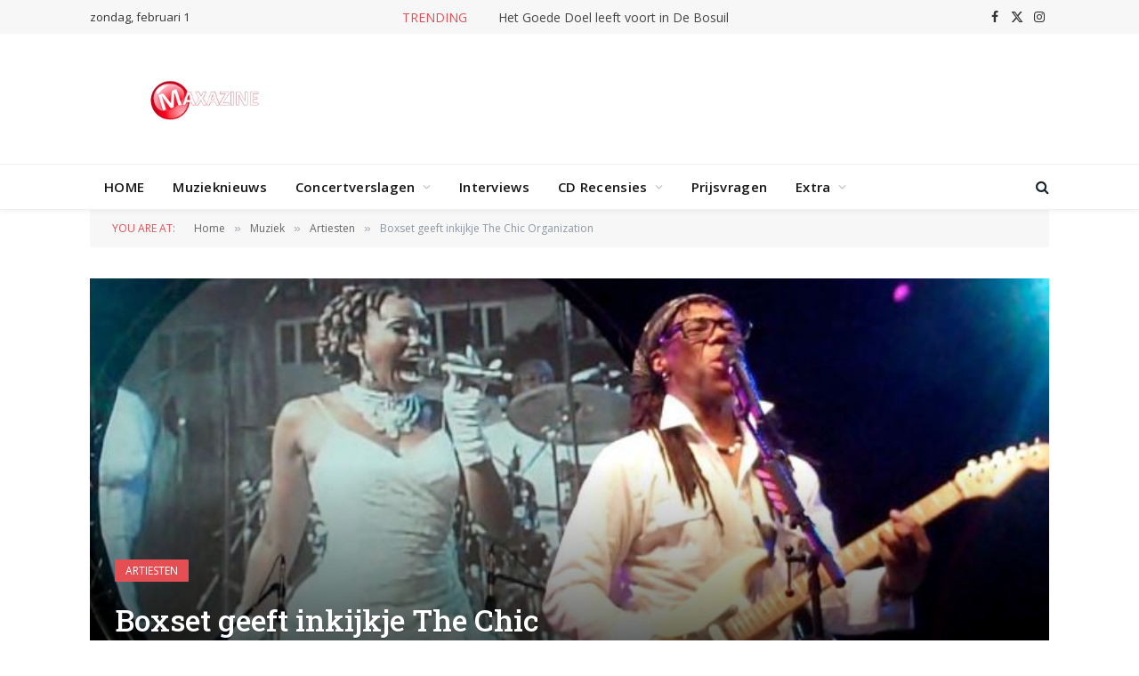

--- FILE ---
content_type: text/html; charset=UTF-8
request_url: https://www.maxazine.nl/2013/05/28/boxset-geeft-inkijkje-the-chic-organization/
body_size: 19217
content:


<!DOCTYPE html>
<html lang="nl-NL" class="s-light site-s-light">

<head>

	<meta charset="UTF-8" />
	<meta name="viewport" content="width=device-width, initial-scale=1" />
	<meta name='robots' content='index, follow, max-image-preview:large, max-snippet:-1, max-video-preview:-1' />

	<!-- This site is optimized with the Yoast SEO plugin v26.6 - https://yoast.com/wordpress/plugins/seo/ -->
	<title>Boxset geeft inkijkje The Chic Organization  - .: Maxazine :.</title><link rel="preload" as="font" href="https://www.maxazine.nl/wp-content/themes/smart-mag/css/icons/fonts/ts-icons.woff2?v3.2" type="font/woff2" crossorigin="anonymous" />
	<link rel="canonical" href="https://www.maxazine.nl/2013/05/28/boxset-geeft-inkijkje-the-chic-organization/" />
	<meta property="og:locale" content="nl_NL" />
	<meta property="og:type" content="article" />
	<meta property="og:title" content="Boxset geeft inkijkje The Chic Organization  - .: Maxazine :." />
	<meta property="og:description" content="Nile Rodgers, momenteel in het nieuws door zijn grote hit met Daft Punk, richtte samen met Bernard Edwards in 1976 de legendarische Chic Organization op. Samen schreven en produceerden zij vele nummer 1 hits en werden ze al snel de grootste hitmakers sinds Motown. Op 7 juni verschijnt de eerste boxset die inkijk geeft in" />
	<meta property="og:url" content="https://www.maxazine.nl/2013/05/28/boxset-geeft-inkijkje-the-chic-organization/" />
	<meta property="og:site_name" content=".: Maxazine :." />
	<meta property="article:publisher" content="https://www.facebook.com/maxazine" />
	<meta property="article:published_time" content="2013-05-28T17:45:43+00:00" />
	<meta property="og:image" content="https://www.maxazine.nl/wp-content/uploads/2013/05/chic.jpg" />
	<meta property="og:image:width" content="662" />
	<meta property="og:image:height" content="368" />
	<meta property="og:image:type" content="image/jpeg" />
	<meta name="author" content="Daphne Diephuis" />
	<meta name="twitter:card" content="summary_large_image" />
	<meta name="twitter:label1" content="Geschreven door" />
	<meta name="twitter:data1" content="Daphne Diephuis" />
	<script type="application/ld+json" class="yoast-schema-graph">{"@context":"https://schema.org","@graph":[{"@type":"WebPage","@id":"https://www.maxazine.nl/2013/05/28/boxset-geeft-inkijkje-the-chic-organization/","url":"https://www.maxazine.nl/2013/05/28/boxset-geeft-inkijkje-the-chic-organization/","name":"Boxset geeft inkijkje The Chic Organization - .: Maxazine :.","isPartOf":{"@id":"https://www.maxazine.nl/#website"},"primaryImageOfPage":{"@id":"https://www.maxazine.nl/2013/05/28/boxset-geeft-inkijkje-the-chic-organization/#primaryimage"},"image":{"@id":"https://www.maxazine.nl/2013/05/28/boxset-geeft-inkijkje-the-chic-organization/#primaryimage"},"thumbnailUrl":"https://www.maxazine.nl/wp-content/uploads/2013/05/chic.jpg","datePublished":"2013-05-28T17:45:43+00:00","author":{"@id":"https://www.maxazine.nl/#/schema/person/5626060cecbccd3ec3ceded5fdbc94aa"},"breadcrumb":{"@id":"https://www.maxazine.nl/2013/05/28/boxset-geeft-inkijkje-the-chic-organization/#breadcrumb"},"inLanguage":"nl-NL","potentialAction":[{"@type":"ReadAction","target":["https://www.maxazine.nl/2013/05/28/boxset-geeft-inkijkje-the-chic-organization/"]}]},{"@type":"ImageObject","inLanguage":"nl-NL","@id":"https://www.maxazine.nl/2013/05/28/boxset-geeft-inkijkje-the-chic-organization/#primaryimage","url":"https://www.maxazine.nl/wp-content/uploads/2013/05/chic.jpg","contentUrl":"https://www.maxazine.nl/wp-content/uploads/2013/05/chic.jpg","width":662,"height":368},{"@type":"BreadcrumbList","@id":"https://www.maxazine.nl/2013/05/28/boxset-geeft-inkijkje-the-chic-organization/#breadcrumb","itemListElement":[{"@type":"ListItem","position":1,"name":"Home","item":"https://www.maxazine.nl/"},{"@type":"ListItem","position":2,"name":"Boxset geeft inkijkje The Chic Organization"}]},{"@type":"WebSite","@id":"https://www.maxazine.nl/#website","url":"https://www.maxazine.nl/","name":".: Maxazine :.","description":"Alleen maar muziek","potentialAction":[{"@type":"SearchAction","target":{"@type":"EntryPoint","urlTemplate":"https://www.maxazine.nl/?s={search_term_string}"},"query-input":{"@type":"PropertyValueSpecification","valueRequired":true,"valueName":"search_term_string"}}],"inLanguage":"nl-NL"},{"@type":"Person","@id":"https://www.maxazine.nl/#/schema/person/5626060cecbccd3ec3ceded5fdbc94aa","name":"Daphne Diephuis","image":{"@type":"ImageObject","inLanguage":"nl-NL","@id":"https://www.maxazine.nl/#/schema/person/image/","url":"https://secure.gravatar.com/avatar/3f49a5e7df96466f8e6fc7ce160472e4c50c35e319cf400e3a4bdf8325422ecd?s=96&d=mm&r=g","contentUrl":"https://secure.gravatar.com/avatar/3f49a5e7df96466f8e6fc7ce160472e4c50c35e319cf400e3a4bdf8325422ecd?s=96&d=mm&r=g","caption":"Daphne Diephuis"},"url":"https://www.maxazine.nl/author/swoester/"}]}</script>
	<!-- / Yoast SEO plugin. -->


<link rel='dns-prefetch' href='//fonts.googleapis.com' />
<link rel="alternate" type="application/rss+xml" title=".: Maxazine :. &raquo; feed" href="https://www.maxazine.nl/feed/" />
<link rel="alternate" title="oEmbed (JSON)" type="application/json+oembed" href="https://www.maxazine.nl/wp-json/oembed/1.0/embed?url=https%3A%2F%2Fwww.maxazine.nl%2F2013%2F05%2F28%2Fboxset-geeft-inkijkje-the-chic-organization%2F" />
<link rel="alternate" title="oEmbed (XML)" type="text/xml+oembed" href="https://www.maxazine.nl/wp-json/oembed/1.0/embed?url=https%3A%2F%2Fwww.maxazine.nl%2F2013%2F05%2F28%2Fboxset-geeft-inkijkje-the-chic-organization%2F&#038;format=xml" />
		<!-- This site uses the Google Analytics by MonsterInsights plugin v9.11.1 - Using Analytics tracking - https://www.monsterinsights.com/ -->
							<script src="//www.googletagmanager.com/gtag/js?id=G-62LBHJHVED"  data-cfasync="false" data-wpfc-render="false" type="text/javascript" async></script>
			<script data-cfasync="false" data-wpfc-render="false" type="text/javascript">
				var mi_version = '9.11.1';
				var mi_track_user = true;
				var mi_no_track_reason = '';
								var MonsterInsightsDefaultLocations = {"page_location":"https:\/\/www.maxazine.nl\/2013\/05\/28\/boxset-geeft-inkijkje-the-chic-organization\/"};
								if ( typeof MonsterInsightsPrivacyGuardFilter === 'function' ) {
					var MonsterInsightsLocations = (typeof MonsterInsightsExcludeQuery === 'object') ? MonsterInsightsPrivacyGuardFilter( MonsterInsightsExcludeQuery ) : MonsterInsightsPrivacyGuardFilter( MonsterInsightsDefaultLocations );
				} else {
					var MonsterInsightsLocations = (typeof MonsterInsightsExcludeQuery === 'object') ? MonsterInsightsExcludeQuery : MonsterInsightsDefaultLocations;
				}

								var disableStrs = [
										'ga-disable-G-62LBHJHVED',
									];

				/* Function to detect opted out users */
				function __gtagTrackerIsOptedOut() {
					for (var index = 0; index < disableStrs.length; index++) {
						if (document.cookie.indexOf(disableStrs[index] + '=true') > -1) {
							return true;
						}
					}

					return false;
				}

				/* Disable tracking if the opt-out cookie exists. */
				if (__gtagTrackerIsOptedOut()) {
					for (var index = 0; index < disableStrs.length; index++) {
						window[disableStrs[index]] = true;
					}
				}

				/* Opt-out function */
				function __gtagTrackerOptout() {
					for (var index = 0; index < disableStrs.length; index++) {
						document.cookie = disableStrs[index] + '=true; expires=Thu, 31 Dec 2099 23:59:59 UTC; path=/';
						window[disableStrs[index]] = true;
					}
				}

				if ('undefined' === typeof gaOptout) {
					function gaOptout() {
						__gtagTrackerOptout();
					}
				}
								window.dataLayer = window.dataLayer || [];

				window.MonsterInsightsDualTracker = {
					helpers: {},
					trackers: {},
				};
				if (mi_track_user) {
					function __gtagDataLayer() {
						dataLayer.push(arguments);
					}

					function __gtagTracker(type, name, parameters) {
						if (!parameters) {
							parameters = {};
						}

						if (parameters.send_to) {
							__gtagDataLayer.apply(null, arguments);
							return;
						}

						if (type === 'event') {
														parameters.send_to = monsterinsights_frontend.v4_id;
							var hookName = name;
							if (typeof parameters['event_category'] !== 'undefined') {
								hookName = parameters['event_category'] + ':' + name;
							}

							if (typeof MonsterInsightsDualTracker.trackers[hookName] !== 'undefined') {
								MonsterInsightsDualTracker.trackers[hookName](parameters);
							} else {
								__gtagDataLayer('event', name, parameters);
							}
							
						} else {
							__gtagDataLayer.apply(null, arguments);
						}
					}

					__gtagTracker('js', new Date());
					__gtagTracker('set', {
						'developer_id.dZGIzZG': true,
											});
					if ( MonsterInsightsLocations.page_location ) {
						__gtagTracker('set', MonsterInsightsLocations);
					}
										__gtagTracker('config', 'G-62LBHJHVED', {"forceSSL":"true"} );
										window.gtag = __gtagTracker;										(function () {
						/* https://developers.google.com/analytics/devguides/collection/analyticsjs/ */
						/* ga and __gaTracker compatibility shim. */
						var noopfn = function () {
							return null;
						};
						var newtracker = function () {
							return new Tracker();
						};
						var Tracker = function () {
							return null;
						};
						var p = Tracker.prototype;
						p.get = noopfn;
						p.set = noopfn;
						p.send = function () {
							var args = Array.prototype.slice.call(arguments);
							args.unshift('send');
							__gaTracker.apply(null, args);
						};
						var __gaTracker = function () {
							var len = arguments.length;
							if (len === 0) {
								return;
							}
							var f = arguments[len - 1];
							if (typeof f !== 'object' || f === null || typeof f.hitCallback !== 'function') {
								if ('send' === arguments[0]) {
									var hitConverted, hitObject = false, action;
									if ('event' === arguments[1]) {
										if ('undefined' !== typeof arguments[3]) {
											hitObject = {
												'eventAction': arguments[3],
												'eventCategory': arguments[2],
												'eventLabel': arguments[4],
												'value': arguments[5] ? arguments[5] : 1,
											}
										}
									}
									if ('pageview' === arguments[1]) {
										if ('undefined' !== typeof arguments[2]) {
											hitObject = {
												'eventAction': 'page_view',
												'page_path': arguments[2],
											}
										}
									}
									if (typeof arguments[2] === 'object') {
										hitObject = arguments[2];
									}
									if (typeof arguments[5] === 'object') {
										Object.assign(hitObject, arguments[5]);
									}
									if ('undefined' !== typeof arguments[1].hitType) {
										hitObject = arguments[1];
										if ('pageview' === hitObject.hitType) {
											hitObject.eventAction = 'page_view';
										}
									}
									if (hitObject) {
										action = 'timing' === arguments[1].hitType ? 'timing_complete' : hitObject.eventAction;
										hitConverted = mapArgs(hitObject);
										__gtagTracker('event', action, hitConverted);
									}
								}
								return;
							}

							function mapArgs(args) {
								var arg, hit = {};
								var gaMap = {
									'eventCategory': 'event_category',
									'eventAction': 'event_action',
									'eventLabel': 'event_label',
									'eventValue': 'event_value',
									'nonInteraction': 'non_interaction',
									'timingCategory': 'event_category',
									'timingVar': 'name',
									'timingValue': 'value',
									'timingLabel': 'event_label',
									'page': 'page_path',
									'location': 'page_location',
									'title': 'page_title',
									'referrer' : 'page_referrer',
								};
								for (arg in args) {
																		if (!(!args.hasOwnProperty(arg) || !gaMap.hasOwnProperty(arg))) {
										hit[gaMap[arg]] = args[arg];
									} else {
										hit[arg] = args[arg];
									}
								}
								return hit;
							}

							try {
								f.hitCallback();
							} catch (ex) {
							}
						};
						__gaTracker.create = newtracker;
						__gaTracker.getByName = newtracker;
						__gaTracker.getAll = function () {
							return [];
						};
						__gaTracker.remove = noopfn;
						__gaTracker.loaded = true;
						window['__gaTracker'] = __gaTracker;
					})();
									} else {
										console.log("");
					(function () {
						function __gtagTracker() {
							return null;
						}

						window['__gtagTracker'] = __gtagTracker;
						window['gtag'] = __gtagTracker;
					})();
									}
			</script>
							<!-- / Google Analytics by MonsterInsights -->
		<style id='wp-img-auto-sizes-contain-inline-css' type='text/css'>
img:is([sizes=auto i],[sizes^="auto," i]){contain-intrinsic-size:3000px 1500px}
/*# sourceURL=wp-img-auto-sizes-contain-inline-css */
</style>
<style id='wp-emoji-styles-inline-css' type='text/css'>

	img.wp-smiley, img.emoji {
		display: inline !important;
		border: none !important;
		box-shadow: none !important;
		height: 1em !important;
		width: 1em !important;
		margin: 0 0.07em !important;
		vertical-align: -0.1em !important;
		background: none !important;
		padding: 0 !important;
	}
/*# sourceURL=wp-emoji-styles-inline-css */
</style>
<link rel='stylesheet' id='wp-block-library-css' href='https://www.maxazine.nl/wp-includes/css/dist/block-library/style.min.css?ver=c1c3b44e942609fbebe54899ea6dd211' type='text/css' media='all' />
<style id='global-styles-inline-css' type='text/css'>
:root{--wp--preset--aspect-ratio--square: 1;--wp--preset--aspect-ratio--4-3: 4/3;--wp--preset--aspect-ratio--3-4: 3/4;--wp--preset--aspect-ratio--3-2: 3/2;--wp--preset--aspect-ratio--2-3: 2/3;--wp--preset--aspect-ratio--16-9: 16/9;--wp--preset--aspect-ratio--9-16: 9/16;--wp--preset--color--black: #000000;--wp--preset--color--cyan-bluish-gray: #abb8c3;--wp--preset--color--white: #ffffff;--wp--preset--color--pale-pink: #f78da7;--wp--preset--color--vivid-red: #cf2e2e;--wp--preset--color--luminous-vivid-orange: #ff6900;--wp--preset--color--luminous-vivid-amber: #fcb900;--wp--preset--color--light-green-cyan: #7bdcb5;--wp--preset--color--vivid-green-cyan: #00d084;--wp--preset--color--pale-cyan-blue: #8ed1fc;--wp--preset--color--vivid-cyan-blue: #0693e3;--wp--preset--color--vivid-purple: #9b51e0;--wp--preset--gradient--vivid-cyan-blue-to-vivid-purple: linear-gradient(135deg,rgb(6,147,227) 0%,rgb(155,81,224) 100%);--wp--preset--gradient--light-green-cyan-to-vivid-green-cyan: linear-gradient(135deg,rgb(122,220,180) 0%,rgb(0,208,130) 100%);--wp--preset--gradient--luminous-vivid-amber-to-luminous-vivid-orange: linear-gradient(135deg,rgb(252,185,0) 0%,rgb(255,105,0) 100%);--wp--preset--gradient--luminous-vivid-orange-to-vivid-red: linear-gradient(135deg,rgb(255,105,0) 0%,rgb(207,46,46) 100%);--wp--preset--gradient--very-light-gray-to-cyan-bluish-gray: linear-gradient(135deg,rgb(238,238,238) 0%,rgb(169,184,195) 100%);--wp--preset--gradient--cool-to-warm-spectrum: linear-gradient(135deg,rgb(74,234,220) 0%,rgb(151,120,209) 20%,rgb(207,42,186) 40%,rgb(238,44,130) 60%,rgb(251,105,98) 80%,rgb(254,248,76) 100%);--wp--preset--gradient--blush-light-purple: linear-gradient(135deg,rgb(255,206,236) 0%,rgb(152,150,240) 100%);--wp--preset--gradient--blush-bordeaux: linear-gradient(135deg,rgb(254,205,165) 0%,rgb(254,45,45) 50%,rgb(107,0,62) 100%);--wp--preset--gradient--luminous-dusk: linear-gradient(135deg,rgb(255,203,112) 0%,rgb(199,81,192) 50%,rgb(65,88,208) 100%);--wp--preset--gradient--pale-ocean: linear-gradient(135deg,rgb(255,245,203) 0%,rgb(182,227,212) 50%,rgb(51,167,181) 100%);--wp--preset--gradient--electric-grass: linear-gradient(135deg,rgb(202,248,128) 0%,rgb(113,206,126) 100%);--wp--preset--gradient--midnight: linear-gradient(135deg,rgb(2,3,129) 0%,rgb(40,116,252) 100%);--wp--preset--font-size--small: 13px;--wp--preset--font-size--medium: 20px;--wp--preset--font-size--large: 36px;--wp--preset--font-size--x-large: 42px;--wp--preset--spacing--20: 0.44rem;--wp--preset--spacing--30: 0.67rem;--wp--preset--spacing--40: 1rem;--wp--preset--spacing--50: 1.5rem;--wp--preset--spacing--60: 2.25rem;--wp--preset--spacing--70: 3.38rem;--wp--preset--spacing--80: 5.06rem;--wp--preset--shadow--natural: 6px 6px 9px rgba(0, 0, 0, 0.2);--wp--preset--shadow--deep: 12px 12px 50px rgba(0, 0, 0, 0.4);--wp--preset--shadow--sharp: 6px 6px 0px rgba(0, 0, 0, 0.2);--wp--preset--shadow--outlined: 6px 6px 0px -3px rgb(255, 255, 255), 6px 6px rgb(0, 0, 0);--wp--preset--shadow--crisp: 6px 6px 0px rgb(0, 0, 0);}:where(.is-layout-flex){gap: 0.5em;}:where(.is-layout-grid){gap: 0.5em;}body .is-layout-flex{display: flex;}.is-layout-flex{flex-wrap: wrap;align-items: center;}.is-layout-flex > :is(*, div){margin: 0;}body .is-layout-grid{display: grid;}.is-layout-grid > :is(*, div){margin: 0;}:where(.wp-block-columns.is-layout-flex){gap: 2em;}:where(.wp-block-columns.is-layout-grid){gap: 2em;}:where(.wp-block-post-template.is-layout-flex){gap: 1.25em;}:where(.wp-block-post-template.is-layout-grid){gap: 1.25em;}.has-black-color{color: var(--wp--preset--color--black) !important;}.has-cyan-bluish-gray-color{color: var(--wp--preset--color--cyan-bluish-gray) !important;}.has-white-color{color: var(--wp--preset--color--white) !important;}.has-pale-pink-color{color: var(--wp--preset--color--pale-pink) !important;}.has-vivid-red-color{color: var(--wp--preset--color--vivid-red) !important;}.has-luminous-vivid-orange-color{color: var(--wp--preset--color--luminous-vivid-orange) !important;}.has-luminous-vivid-amber-color{color: var(--wp--preset--color--luminous-vivid-amber) !important;}.has-light-green-cyan-color{color: var(--wp--preset--color--light-green-cyan) !important;}.has-vivid-green-cyan-color{color: var(--wp--preset--color--vivid-green-cyan) !important;}.has-pale-cyan-blue-color{color: var(--wp--preset--color--pale-cyan-blue) !important;}.has-vivid-cyan-blue-color{color: var(--wp--preset--color--vivid-cyan-blue) !important;}.has-vivid-purple-color{color: var(--wp--preset--color--vivid-purple) !important;}.has-black-background-color{background-color: var(--wp--preset--color--black) !important;}.has-cyan-bluish-gray-background-color{background-color: var(--wp--preset--color--cyan-bluish-gray) !important;}.has-white-background-color{background-color: var(--wp--preset--color--white) !important;}.has-pale-pink-background-color{background-color: var(--wp--preset--color--pale-pink) !important;}.has-vivid-red-background-color{background-color: var(--wp--preset--color--vivid-red) !important;}.has-luminous-vivid-orange-background-color{background-color: var(--wp--preset--color--luminous-vivid-orange) !important;}.has-luminous-vivid-amber-background-color{background-color: var(--wp--preset--color--luminous-vivid-amber) !important;}.has-light-green-cyan-background-color{background-color: var(--wp--preset--color--light-green-cyan) !important;}.has-vivid-green-cyan-background-color{background-color: var(--wp--preset--color--vivid-green-cyan) !important;}.has-pale-cyan-blue-background-color{background-color: var(--wp--preset--color--pale-cyan-blue) !important;}.has-vivid-cyan-blue-background-color{background-color: var(--wp--preset--color--vivid-cyan-blue) !important;}.has-vivid-purple-background-color{background-color: var(--wp--preset--color--vivid-purple) !important;}.has-black-border-color{border-color: var(--wp--preset--color--black) !important;}.has-cyan-bluish-gray-border-color{border-color: var(--wp--preset--color--cyan-bluish-gray) !important;}.has-white-border-color{border-color: var(--wp--preset--color--white) !important;}.has-pale-pink-border-color{border-color: var(--wp--preset--color--pale-pink) !important;}.has-vivid-red-border-color{border-color: var(--wp--preset--color--vivid-red) !important;}.has-luminous-vivid-orange-border-color{border-color: var(--wp--preset--color--luminous-vivid-orange) !important;}.has-luminous-vivid-amber-border-color{border-color: var(--wp--preset--color--luminous-vivid-amber) !important;}.has-light-green-cyan-border-color{border-color: var(--wp--preset--color--light-green-cyan) !important;}.has-vivid-green-cyan-border-color{border-color: var(--wp--preset--color--vivid-green-cyan) !important;}.has-pale-cyan-blue-border-color{border-color: var(--wp--preset--color--pale-cyan-blue) !important;}.has-vivid-cyan-blue-border-color{border-color: var(--wp--preset--color--vivid-cyan-blue) !important;}.has-vivid-purple-border-color{border-color: var(--wp--preset--color--vivid-purple) !important;}.has-vivid-cyan-blue-to-vivid-purple-gradient-background{background: var(--wp--preset--gradient--vivid-cyan-blue-to-vivid-purple) !important;}.has-light-green-cyan-to-vivid-green-cyan-gradient-background{background: var(--wp--preset--gradient--light-green-cyan-to-vivid-green-cyan) !important;}.has-luminous-vivid-amber-to-luminous-vivid-orange-gradient-background{background: var(--wp--preset--gradient--luminous-vivid-amber-to-luminous-vivid-orange) !important;}.has-luminous-vivid-orange-to-vivid-red-gradient-background{background: var(--wp--preset--gradient--luminous-vivid-orange-to-vivid-red) !important;}.has-very-light-gray-to-cyan-bluish-gray-gradient-background{background: var(--wp--preset--gradient--very-light-gray-to-cyan-bluish-gray) !important;}.has-cool-to-warm-spectrum-gradient-background{background: var(--wp--preset--gradient--cool-to-warm-spectrum) !important;}.has-blush-light-purple-gradient-background{background: var(--wp--preset--gradient--blush-light-purple) !important;}.has-blush-bordeaux-gradient-background{background: var(--wp--preset--gradient--blush-bordeaux) !important;}.has-luminous-dusk-gradient-background{background: var(--wp--preset--gradient--luminous-dusk) !important;}.has-pale-ocean-gradient-background{background: var(--wp--preset--gradient--pale-ocean) !important;}.has-electric-grass-gradient-background{background: var(--wp--preset--gradient--electric-grass) !important;}.has-midnight-gradient-background{background: var(--wp--preset--gradient--midnight) !important;}.has-small-font-size{font-size: var(--wp--preset--font-size--small) !important;}.has-medium-font-size{font-size: var(--wp--preset--font-size--medium) !important;}.has-large-font-size{font-size: var(--wp--preset--font-size--large) !important;}.has-x-large-font-size{font-size: var(--wp--preset--font-size--x-large) !important;}
/*# sourceURL=global-styles-inline-css */
</style>

<style id='classic-theme-styles-inline-css' type='text/css'>
/*! This file is auto-generated */
.wp-block-button__link{color:#fff;background-color:#32373c;border-radius:9999px;box-shadow:none;text-decoration:none;padding:calc(.667em + 2px) calc(1.333em + 2px);font-size:1.125em}.wp-block-file__button{background:#32373c;color:#fff;text-decoration:none}
/*# sourceURL=/wp-includes/css/classic-themes.min.css */
</style>
<link rel='stylesheet' id='ACT_css-css' href='https://www.maxazine.nl/wp-content/plugins/list-all-posts-by-authors-nested-categories-and-titles/ACT.css?ver=c1c3b44e942609fbebe54899ea6dd211' type='text/css' media='all' />
<link rel='stylesheet' id='smartmag-core-css' href='https://www.maxazine.nl/wp-content/themes/smart-mag/style.css?ver=10.3.0' type='text/css' media='all' />
<link rel='stylesheet' id='smartmag-fonts-css' href='https://fonts.googleapis.com/css?family=Open+Sans%3A400%2C400i%2C600%2C700%7CRoboto+Slab%3A400%2C500' type='text/css' media='all' />
<link rel='stylesheet' id='smartmag-magnific-popup-css' href='https://www.maxazine.nl/wp-content/themes/smart-mag/css/lightbox.css?ver=10.3.0' type='text/css' media='all' />
<link rel='stylesheet' id='font-awesome4-css' href='https://www.maxazine.nl/wp-content/themes/smart-mag/css/fontawesome/css/font-awesome.min.css?ver=10.3.0' type='text/css' media='all' />
<link rel='stylesheet' id='smartmag-icons-css' href='https://www.maxazine.nl/wp-content/themes/smart-mag/css/icons/icons.css?ver=10.3.0' type='text/css' media='all' />
<link rel='stylesheet' id='smartmag-skin-css' href='https://www.maxazine.nl/wp-content/themes/smart-mag/css/skin-classic.css?ver=10.3.0' type='text/css' media='all' />
<style id='smartmag-skin-inline-css' type='text/css'>
:root { --c-main: #e54e53;
--c-main-rgb: 229,78,83;
--main-width: 1078px; }
.smart-head-main { --c-shadow: rgba(10,10,10,0.04); }
.smart-head-main .smart-head-top { --head-h: 38px; }
.smart-head-main .smart-head-mid { --head-h: 146px; }
.s-dark .smart-head-main .smart-head-mid,
.smart-head-main .s-dark.smart-head-mid { background-color: #181818; }
.smart-head-main .smart-head-bot { --head-h: 52px; }
.navigation-main .menu > li > a { letter-spacing: 0.02em; }
.navigation-main { --nav-items-space: 16px; }
.smart-head-main .offcanvas-toggle { transform: scale(0.65); }
.block-head-g { background-color: #f2f2f2; background-color: #222; }
.block-head-g .heading { color: #111; }
.s-dark .block-head-g .heading { color: #fff; }
.loop-grid .ratio-is-custom { padding-bottom: calc(100% / 1.88); }
.loop-list .ratio-is-custom { padding-bottom: calc(100% / 1.88); }
.list-post { --list-p-media-width: 40%; --list-p-media-max-width: 85%; }
.list-post .media:not(i) { --list-p-media-max-width: 40%; }
.loop-small .ratio-is-custom { padding-bottom: calc(100% / 1.149); }
.loop-small .media:not(i) { max-width: 75px; }
.single .featured .ratio-is-custom { padding-bottom: calc(100% / 2); }


/*# sourceURL=smartmag-skin-inline-css */
</style>
<script type="text/javascript" id="smartmag-lazy-inline-js-after">
/* <![CDATA[ */
/**
 * @copyright ThemeSphere
 * @preserve
 */
var BunyadLazy={};BunyadLazy.load=function(){function a(e,n){var t={};e.dataset.bgset&&e.dataset.sizes?(t.sizes=e.dataset.sizes,t.srcset=e.dataset.bgset):t.src=e.dataset.bgsrc,function(t){var a=t.dataset.ratio;if(0<a){const e=t.parentElement;if(e.classList.contains("media-ratio")){const n=e.style;n.getPropertyValue("--a-ratio")||(n.paddingBottom=100/a+"%")}}}(e);var a,o=document.createElement("img");for(a in o.onload=function(){var t="url('"+(o.currentSrc||o.src)+"')",a=e.style;a.backgroundImage!==t&&requestAnimationFrame(()=>{a.backgroundImage=t,n&&n()}),o.onload=null,o.onerror=null,o=null},o.onerror=o.onload,t)o.setAttribute(a,t[a]);o&&o.complete&&0<o.naturalWidth&&o.onload&&o.onload()}function e(t){t.dataset.loaded||a(t,()=>{document.dispatchEvent(new Event("lazyloaded")),t.dataset.loaded=1})}function n(t){"complete"===document.readyState?t():window.addEventListener("load",t)}return{initEarly:function(){var t,a=()=>{document.querySelectorAll(".img.bg-cover:not(.lazyload)").forEach(e)};"complete"!==document.readyState?(t=setInterval(a,150),n(()=>{a(),clearInterval(t)})):a()},callOnLoad:n,initBgImages:function(t){t&&n(()=>{document.querySelectorAll(".img.bg-cover").forEach(e)})},bgLoad:a}}(),BunyadLazy.load.initEarly();
//# sourceURL=smartmag-lazy-inline-js-after
/* ]]> */
</script>
<script type="text/javascript" src="https://www.maxazine.nl/wp-content/plugins/google-analytics-for-wordpress/assets/js/frontend-gtag.min.js?ver=9.11.1" id="monsterinsights-frontend-script-js" async="async" data-wp-strategy="async"></script>
<script data-cfasync="false" data-wpfc-render="false" type="text/javascript" id='monsterinsights-frontend-script-js-extra'>/* <![CDATA[ */
var monsterinsights_frontend = {"js_events_tracking":"true","download_extensions":"doc,pdf,ppt,zip,xls,docx,pptx,xlsx","inbound_paths":"[]","home_url":"https:\/\/www.maxazine.nl","hash_tracking":"false","v4_id":"G-62LBHJHVED"};/* ]]> */
</script>
<script type="text/javascript" src="https://www.maxazine.nl/wp-includes/js/jquery/jquery.min.js?ver=3.7.1" id="jquery-core-js"></script>
<script type="text/javascript" src="https://www.maxazine.nl/wp-includes/js/jquery/jquery-migrate.min.js?ver=3.4.1" id="jquery-migrate-js"></script>
<link rel="https://api.w.org/" href="https://www.maxazine.nl/wp-json/" /><link rel="alternate" title="JSON" type="application/json" href="https://www.maxazine.nl/wp-json/wp/v2/posts/111858" /><link rel="EditURI" type="application/rsd+xml" title="RSD" href="https://www.maxazine.nl/xmlrpc.php?rsd" />

<link rel='shortlink' href='https://www.maxazine.nl/?p=111858' />

<!-- This site is using AdRotate v5.17.2 to display their advertisements - https://ajdg.solutions/ -->
<!-- AdRotate CSS -->
<style type="text/css" media="screen">
	.g { margin:0px; padding:0px; overflow:hidden; line-height:1; zoom:1; }
	.g img { height:auto; }
	.g-col { position:relative; float:left; }
	.g-col:first-child { margin-left: 0; }
	.g-col:last-child { margin-right: 0; }
	.g-1 { margin:0px;  width:100%; max-width:325px; height:100%; max-height:600px; }
	.g-2 { margin:0px;  width:100%; max-width:325px; height:100%; max-height:600px; }
	.g-3 { margin:0px;  width:100%; max-width:325px; height:100%; max-height:600px; }
	.g-4 { width:100%; max-width:325px; height:100%; max-height:600px; margin: 0 auto; }
	.g-5 { margin:0px;  width:100%; max-width:720px; height:100%; max-height:250px; }
	@media only screen and (max-width: 480px) {
		.g-col, .g-dyn, .g-single { width:100%; margin-left:0; margin-right:0; }
	}
</style>
<!-- /AdRotate CSS -->


		<script>
		var BunyadSchemeKey = 'bunyad-scheme';
		(() => {
			const d = document.documentElement;
			const c = d.classList;
			var scheme = localStorage.getItem(BunyadSchemeKey);
			
			if (scheme) {
				d.dataset.origClass = c;
				scheme === 'dark' ? c.remove('s-light', 'site-s-light') : c.remove('s-dark', 'site-s-dark');
				c.add('site-s-' + scheme, 's-' + scheme);
			}
		})();
		</script>
		<meta name="generator" content="Elementor 3.32.5; features: e_font_icon_svg, additional_custom_breakpoints; settings: css_print_method-external, google_font-enabled, font_display-swap">
			<style>
				.e-con.e-parent:nth-of-type(n+4):not(.e-lazyloaded):not(.e-no-lazyload),
				.e-con.e-parent:nth-of-type(n+4):not(.e-lazyloaded):not(.e-no-lazyload) * {
					background-image: none !important;
				}
				@media screen and (max-height: 1024px) {
					.e-con.e-parent:nth-of-type(n+3):not(.e-lazyloaded):not(.e-no-lazyload),
					.e-con.e-parent:nth-of-type(n+3):not(.e-lazyloaded):not(.e-no-lazyload) * {
						background-image: none !important;
					}
				}
				@media screen and (max-height: 640px) {
					.e-con.e-parent:nth-of-type(n+2):not(.e-lazyloaded):not(.e-no-lazyload),
					.e-con.e-parent:nth-of-type(n+2):not(.e-lazyloaded):not(.e-no-lazyload) * {
						background-image: none !important;
					}
				}
			</style>
			<link rel="icon" href="https://www.maxazine.nl/wp-content/uploads/2020/02/cropped-M-192x192-1-32x32.png" sizes="32x32" />
<link rel="icon" href="https://www.maxazine.nl/wp-content/uploads/2020/02/cropped-M-192x192-1-192x192.png" sizes="192x192" />
<link rel="apple-touch-icon" href="https://www.maxazine.nl/wp-content/uploads/2020/02/cropped-M-192x192-1-180x180.png" />
<meta name="msapplication-TileImage" content="https://www.maxazine.nl/wp-content/uploads/2020/02/cropped-M-192x192-1-270x270.png" />


</head>

<body data-rsssl=1 class="wp-singular post-template-default single single-post postid-111858 single-format-standard wp-theme-smart-mag right-sidebar post-layout-cover post-cat-10996 has-lb has-lb-sm ts-img-hov-fade has-sb-sep layout-normal elementor-default elementor-kit-328973">



<div class="main-wrap">

	
<div class="off-canvas-backdrop"></div>
<div class="mobile-menu-container off-canvas hide-menu-lg" id="off-canvas">

	<div class="off-canvas-head">
		<a href="#" class="close">
			<span class="visuallyhidden">Close Menu</span>
			<i class="tsi tsi-times"></i>
		</a>

		<div class="ts-logo">
			<img class="logo-mobile logo-image" src="https://www.maxazine.nl/wp-content/uploads/2021/09/logo_maxazine.jpg" width="351" height="168" alt=".: Maxazine :."/>		</div>
	</div>

	<div class="off-canvas-content">

					<ul class="mobile-menu"></ul>
		
		
		
		<div class="spc-social-block spc-social spc-social-b smart-head-social">
		
			
				<a href="https://www.facebook.com/maxazine" class="link service s-facebook" target="_blank" rel="nofollow noopener">
					<i class="icon tsi tsi-facebook"></i>					<span class="visuallyhidden">Facebook</span>
				</a>
									
			
				<a href="https://x.com/maxazinenl" class="link service s-twitter" target="_blank" rel="nofollow noopener">
					<i class="icon tsi tsi-twitter"></i>					<span class="visuallyhidden">X (Twitter)</span>
				</a>
									
			
				<a href="https://www.instagram.com/maxazinenl/" class="link service s-instagram" target="_blank" rel="nofollow noopener">
					<i class="icon tsi tsi-instagram"></i>					<span class="visuallyhidden">Instagram</span>
				</a>
									
			
				<a href="#" class="link service s-rss" target="_blank" rel="nofollow noopener">
					<i class="icon tsi tsi-rss"></i>					<span class="visuallyhidden">RSS</span>
				</a>
									
			
		</div>

		
	</div>

</div>
<div class="smart-head smart-head-a smart-head-main" id="smart-head" data-sticky="auto" data-sticky-type="smart" data-sticky-full>
	
	<div class="smart-head-row smart-head-top smart-head-row-3 is-light smart-head-row-full">

		<div class="inner wrap">

							
				<div class="items items-left ">
				
<span class="h-date">
	zondag, februari 1</span>				</div>

							
				<div class="items items-center ">
				
<div class="trending-ticker" data-delay="8">
	<span class="heading">Trending</span>

	<ul>
				
			<li><a href="https://www.maxazine.nl/2026/01/31/het-goede-doel-leeft-voort-in-de-bosuil/" class="post-link">Het Goede Doel leeft voort in De Bosuil</a></li>
		
				
			<li><a href="https://www.maxazine.nl/2026/01/31/album-recensie-overzicht-the-molotovs-only-the-poets-en-meer/" class="post-link">Album recensie overzicht: The Molotovs, Only the Poets en meer</a></li>
		
				
			<li><a href="https://www.maxazine.nl/2026/01/30/de-wekelijkse-new-music-friday-maxazine-playlist-op-spotify-30-januari-2026/" class="post-link">De wekelijkse New Music Friday Maxazine Playlist op Spotify, 30 januari 2026</a></li>
		
				
			<li><a href="https://www.maxazine.nl/2026/01/30/danny-bryant-nothing-left-behind/" class="post-link">Danny Bryant – Nothing Left Behind</a></li>
		
				
			<li><a href="https://www.maxazine.nl/2026/01/30/concerten-katie-melua-en-deus-op-slot-zeist/" class="post-link">Concerten Katie Melua en dEUS op Slot Zeist</a></li>
		
				
			<li><a href="https://www.maxazine.nl/2026/01/30/phil-collins/" class="post-link">Phil Collins viert 75 jaar muziek en leven</a></li>
		
				
			<li><a href="https://www.maxazine.nl/2026/01/30/all-time-low-zorgt-voor-hoogtepunt-in-013/" class="post-link">All Time Low zorgt voor hoogtepunt in 013</a></li>
		
				
			<li><a href="https://www.maxazine.nl/2026/01/29/nieuw-compilatie-album-the-best-of-john-coltrane-alleen-op-vinyl-uitgebracht/" class="post-link">Nieuw compilatie album &#8216;The Best of John Coltrane&#8217; alleen op vinyl uitgebracht</a></li>
		
				
			</ul>
</div>
				</div>

							
				<div class="items items-right ">
				
		<div class="spc-social-block spc-social spc-social-a smart-head-social">
		
			
				<a href="https://www.facebook.com/maxazine" class="link service s-facebook" target="_blank" rel="nofollow noopener">
					<i class="icon tsi tsi-facebook"></i>					<span class="visuallyhidden">Facebook</span>
				</a>
									
			
				<a href="https://x.com/maxazinenl" class="link service s-twitter" target="_blank" rel="nofollow noopener">
					<i class="icon tsi tsi-twitter"></i>					<span class="visuallyhidden">X (Twitter)</span>
				</a>
									
			
				<a href="https://www.instagram.com/maxazinenl/" class="link service s-instagram" target="_blank" rel="nofollow noopener">
					<i class="icon tsi tsi-instagram"></i>					<span class="visuallyhidden">Instagram</span>
				</a>
									
			
		</div>

						</div>

						
		</div>
	</div>

	
	<div class="smart-head-row smart-head-mid is-light smart-head-row-full">

		<div class="inner wrap">

							
				<div class="items items-left ">
					<a href="https://www.maxazine.nl/" title=".: Maxazine :." rel="home" class="logo-link ts-logo logo-is-image">
		<span>
			
				
					<img src="https://www.maxazine.nl/wp-content/uploads/2024/06/logo_maxazine3.png" class="logo-image" alt=".: Maxazine :." srcset="https://www.maxazine.nl/wp-content/uploads/2024/06/logo_maxazine3.png ,https://www.maxazine.nl/wp-content/uploads/2021/09/logo_maxazine.jpg 2x" width="332" height="130"/>
									 
					</span>
	</a>				</div>

							
				<div class="items items-center empty">
								</div>

							
				<div class="items items-right ">
				
<div class="h-text h-text">
	</div>				</div>

						
		</div>
	</div>

	
	<div class="smart-head-row smart-head-bot is-light smart-head-row-full">

		<div class="inner wrap">

							
				<div class="items items-left ">
					<div class="nav-wrap">
		<nav class="navigation navigation-main nav-hov-a">
			<ul id="menu-main" class="menu"><li id="menu-item-96501" class="menu-item menu-item-type-custom menu-item-object-custom menu-item-home menu-item-96501"><a href="https://www.maxazine.nl">HOME</a></li>
<li id="menu-item-94962" class="menu-item menu-item-type-taxonomy menu-item-object-category menu-cat-11007 menu-item-94962"><a href="https://www.maxazine.nl/muziek/muziek-nieuws/">Muzieknieuws</a></li>
<li id="menu-item-94963" class="menu-item menu-item-type-taxonomy menu-item-object-category menu-item-has-children menu-cat-11003 menu-item-94963"><a href="https://www.maxazine.nl/muziek/concertverslag-muziek/">Concertverslagen</a>
<ul class="sub-menu">
	<li id="menu-item-95949" class="menu-item menu-item-type-taxonomy menu-item-object-category menu-item-has-children menu-cat-10995 menu-item-95949"><a href="https://www.maxazine.nl/s16-festival/">Festivals</a>
	<ul class="sub-menu">
		<li id="menu-item-165333" class="menu-item menu-item-type-taxonomy menu-item-object-category menu-cat-23484 menu-item-165333"><a href="https://www.maxazine.nl/s16-festival/ade/">ADE</a></li>
		<li id="menu-item-165334" class="menu-item menu-item-type-taxonomy menu-item-object-category menu-cat-25230 menu-item-165334"><a href="https://www.maxazine.nl/s16-festival/bospop/">Bospop</a></li>
		<li id="menu-item-165335" class="menu-item menu-item-type-taxonomy menu-item-object-category menu-cat-24891 menu-item-165335"><a href="https://www.maxazine.nl/s16-festival/brutal-assault/">Brutal Assault</a></li>
		<li id="menu-item-165336" class="menu-item menu-item-type-taxonomy menu-item-object-category menu-cat-24777 menu-item-165336"><a href="https://www.maxazine.nl/s16-festival/cityrock/">CityRock</a></li>
		<li id="menu-item-165337" class="menu-item menu-item-type-taxonomy menu-item-object-category menu-cat-23246 menu-item-165337"><a href="https://www.maxazine.nl/s16-festival/dour/">Dour</a></li>
		<li id="menu-item-165338" class="menu-item menu-item-type-taxonomy menu-item-object-category menu-cat-24837 menu-item-165338"><a href="https://www.maxazine.nl/s16-festival/eendracht-festival/">Eendracht Festival</a></li>
		<li id="menu-item-165339" class="menu-item menu-item-type-taxonomy menu-item-object-category menu-cat-24942 menu-item-165339"><a href="https://www.maxazine.nl/s16-festival/festyland/">Festyland</a></li>
		<li id="menu-item-165340" class="menu-item menu-item-type-taxonomy menu-item-object-category menu-cat-11204 menu-item-165340"><a href="https://www.maxazine.nl/s16-festival/geuzenpop/">Geuzenpop</a></li>
		<li id="menu-item-165341" class="menu-item menu-item-type-taxonomy menu-item-object-category menu-cat-24724 menu-item-165341"><a href="https://www.maxazine.nl/s16-festival/jera-on-air/">Jera On Air</a></li>
		<li id="menu-item-165342" class="menu-item menu-item-type-taxonomy menu-item-object-category menu-cat-24918 menu-item-165342"><a href="https://www.maxazine.nl/s16-festival/kempenerpop-s16-festival/">KempenerPop</a></li>
		<li id="menu-item-165343" class="menu-item menu-item-type-taxonomy menu-item-object-category menu-cat-11031 menu-item-165343"><a href="https://www.maxazine.nl/s16-festival/c71-lowlands/">Lowlands</a></li>
		<li id="menu-item-165344" class="menu-item menu-item-type-taxonomy menu-item-object-category menu-cat-24629 menu-item-165344"><a href="https://www.maxazine.nl/s16-festival/mundial-s16-festival/">Mundial</a></li>
		<li id="menu-item-137560" class="menu-item menu-item-type-taxonomy menu-item-object-category menu-cat-11029 menu-item-137560"><a href="https://www.maxazine.nl/s16-festival/c69-paaspop/">Paaspop</a></li>
		<li id="menu-item-165345" class="menu-item menu-item-type-taxonomy menu-item-object-category menu-cat-11030 menu-item-165345"><a href="https://www.maxazine.nl/s16-festival/c70-pinkpop/">Pinkpop</a></li>
		<li id="menu-item-165346" class="menu-item menu-item-type-taxonomy menu-item-object-category menu-cat-24886 menu-item-165346"><a href="https://www.maxazine.nl/s16-festival/the-brave/">The Brave</a></li>
		<li id="menu-item-165347" class="menu-item menu-item-type-taxonomy menu-item-object-category menu-cat-11032 menu-item-165347"><a href="https://www.maxazine.nl/s16-festival/c72-the-hague-jazz/">The Hague Jazz</a></li>
	</ul>
</li>
</ul>
</li>
<li id="menu-item-95936" class="menu-item menu-item-type-taxonomy menu-item-object-category menu-cat-11004 menu-item-95936"><a href="https://www.maxazine.nl/muziek/interview-muziek/">Interviews</a></li>
<li id="menu-item-94964" class="menu-item menu-item-type-taxonomy menu-item-object-category menu-item-has-children menu-cat-11002 menu-item-94964"><a href="https://www.maxazine.nl/muziek/cd-recensie/">CD Recensies</a>
<ul class="sub-menu">
	<li id="menu-item-233272" class="menu-item menu-item-type-taxonomy menu-item-object-category menu-cat-26362 menu-item-233272"><a href="https://www.maxazine.nl/muziek/wetenswaardigheden/legendary-albums/">Legendary Albums</a></li>
</ul>
</li>
<li id="menu-item-95939" class="menu-item menu-item-type-taxonomy menu-item-object-category menu-cat-11018 menu-item-95939"><a href="https://www.maxazine.nl/muziek/prijsvraag/">Prijsvragen</a></li>
<li id="menu-item-165326" class="menu-item menu-item-type-custom menu-item-object-custom menu-item-has-children menu-item-165326"><a href="#">Extra</a>
<ul class="sub-menu">
	<li id="menu-item-165327" class="menu-item menu-item-type-taxonomy menu-item-object-category menu-cat-21778 menu-item-165327"><a href="https://www.maxazine.nl/muziek/verjaardagen/">Verjaardagen</a></li>
	<li id="menu-item-165328" class="menu-item menu-item-type-taxonomy menu-item-object-category menu-cat-25293 menu-item-165328"><a href="https://www.maxazine.nl/c36-enjoythismusic/">@Enjoythismusic</a></li>
</ul>
</li>
</ul>		</nav>
	</div>
				</div>

							
				<div class="items items-center empty">
								</div>

							
				<div class="items items-right ">
				

	<a href="#" class="search-icon has-icon-only is-icon" title="Search">
		<i class="tsi tsi-search"></i>
	</a>

				</div>

						
		</div>
	</div>

	</div>
<div class="smart-head smart-head-a smart-head-mobile" id="smart-head-mobile" data-sticky="mid" data-sticky-type="smart" data-sticky-full>
	
	<div class="smart-head-row smart-head-mid smart-head-row-3 is-light smart-head-row-full">

		<div class="inner wrap">

							
				<div class="items items-left ">
				
<button class="offcanvas-toggle has-icon" type="button" aria-label="Menu">
	<span class="hamburger-icon hamburger-icon-a">
		<span class="inner"></span>
	</span>
</button>				</div>

							
				<div class="items items-center ">
					<a href="https://www.maxazine.nl/" title=".: Maxazine :." rel="home" class="logo-link ts-logo logo-is-image">
		<span>
			
									<img class="logo-mobile logo-image" src="https://www.maxazine.nl/wp-content/uploads/2021/09/logo_maxazine.jpg" width="351" height="168" alt=".: Maxazine :."/>									 
					</span>
	</a>				</div>

							
				<div class="items items-right ">
				

	<a href="#" class="search-icon has-icon-only is-icon" title="Search">
		<i class="tsi tsi-search"></i>
	</a>

				</div>

						
		</div>
	</div>

	</div>
<nav class="breadcrumbs ts-contain breadcrumbs-b" id="breadcrumb"><div class="inner ts-contain "><span class="label">You are at:</span><span><a href="https://www.maxazine.nl/"><span>Home</span></a></span><span class="delim">&raquo;</span><span><a href="https://www.maxazine.nl/muziek/"><span>Muziek</span></a></span><span class="delim">&raquo;</span><span><a href="https://www.maxazine.nl/muziek/artiesten/"><span>Artiesten</span></a></span><span class="delim">&raquo;</span><span class="current">Boxset geeft inkijkje The Chic Organization</span></div></nav>
<div class="main ts-contain cf right-sidebar">
	
			
<div class="post-wrap">
	<section class="the-post-header post-cover">
	
			<div class="featured">
					
								
					
						<a href="https://www.maxazine.nl/wp-content/uploads/2013/05/chic.jpg" class="image-link media-ratio ar-bunyad-main-full" title="Boxset geeft inkijkje The Chic Organization"><img width="1200" height="574" src="[data-uri]" class="attachment-large size-large lazyload wp-post-image" alt="" sizes="(max-width: 1200px) 100vw, 1200px" title="Boxset geeft inkijkje The Chic Organization" decoding="async" data-src="https://www.maxazine.nl/wp-content/uploads/2013/05/chic.jpg" /></a>
												
										
					<div class="overlay s-dark">	
					<div class="post-meta post-meta-a post-meta-left post-meta-single has-below"><div class="post-meta-items meta-above"><span class="meta-item cat-labels">
						
						<a href="https://www.maxazine.nl/muziek/artiesten/" class="category term-color-10996" rel="category">Artiesten</a>
					</span>
					</div><h1 class="is-title post-title">Boxset geeft inkijkje The Chic Organization</h1><div class="post-meta-items meta-below"><span class="meta-item post-author"><span class="by">By</span> <a href="https://www.maxazine.nl/author/swoester/" title="Berichten van Daphne Diephuis" rel="author">Daphne Diephuis</a></span><span class="meta-item date"><time class="post-date" datetime="2013-05-28T18:45:43+02:00">28 mei 2013</time></span></div></div>	
					</div>				
					
							</div>
	
	</section>
	
	
	<div class="ts-row">
		<div class="col-8 main-content">
			<div class="the-post s-post-cover">

				<article id="post-111858" class="post-111858 post type-post status-publish format-standard has-post-thumbnail category-artiesten category-muziek category-release tag-bernard-edwards tag-daft-punk tag-nile-rodgers tag-nummers tag-outtakes tag-remixes tag-samen">
					
<div class="post-content-wrap">
	
	<div class="post-content cf entry-content content-normal">

		
				
		<p>Nile Rodgers, momenteel in het nieuws door zijn grote hit met Daft Punk, richtte samen met Bernard Edwards in 1976 de legendarische Chic Organization op. Samen schreven en produceerden zij vele nummer 1 hits en werden ze al snel de grootste hitmakers sinds Motown. Op 7 juni verschijnt de eerste boxset die inkijk geeft in de archieven van de Chic Organization. Deze 4CD bevat Chic’s grootste hits en beste nummers, outtakes, remixes en verbluffende niet eerder verschenen tracks plus een 20 pagina tellend booklet, allemaal onder toezicht van Nile Rodgers zelf.</p>

				
		
		
		
	</div>
</div>
	
				</article>

				
	
	<div class="post-share-bot">
		<span class="info">Share.</span>
		
		<span class="share-links spc-social spc-social-colors spc-social-bg">

			
			
				<a href="https://www.facebook.com/sharer.php?u=https%3A%2F%2Fwww.maxazine.nl%2F2013%2F05%2F28%2Fboxset-geeft-inkijkje-the-chic-organization%2F" class="service s-facebook tsi tsi-facebook" 
					title="Share on Facebook" target="_blank" rel="nofollow noopener">
					<span class="visuallyhidden">Facebook</span>

									</a>
					
			
				<a href="https://twitter.com/intent/tweet?url=https%3A%2F%2Fwww.maxazine.nl%2F2013%2F05%2F28%2Fboxset-geeft-inkijkje-the-chic-organization%2F&#038;text=Boxset%20geeft%20inkijkje%20The%20Chic%20Organization%09" class="service s-twitter tsi tsi-twitter" 
					title="Share on X (Twitter)" target="_blank" rel="nofollow noopener">
					<span class="visuallyhidden">Twitter</span>

									</a>
					
			
				<a href="https://pinterest.com/pin/create/button/?url=https%3A%2F%2Fwww.maxazine.nl%2F2013%2F05%2F28%2Fboxset-geeft-inkijkje-the-chic-organization%2F&#038;media=https%3A%2F%2Fwww.maxazine.nl%2Fwp-content%2Fuploads%2F2013%2F05%2Fchic.jpg&#038;description=Boxset%20geeft%20inkijkje%20The%20Chic%20Organization%09" class="service s-pinterest tsi tsi-pinterest" 
					title="Share on Pinterest" target="_blank" rel="nofollow noopener">
					<span class="visuallyhidden">Pinterest</span>

									</a>
					
			
				<a href="https://www.linkedin.com/shareArticle?mini=true&#038;url=https%3A%2F%2Fwww.maxazine.nl%2F2013%2F05%2F28%2Fboxset-geeft-inkijkje-the-chic-organization%2F" class="service s-linkedin tsi tsi-linkedin" 
					title="Share on LinkedIn" target="_blank" rel="nofollow noopener">
					<span class="visuallyhidden">LinkedIn</span>

									</a>
					
			
				<a href="https://www.tumblr.com/share/link?url=https%3A%2F%2Fwww.maxazine.nl%2F2013%2F05%2F28%2Fboxset-geeft-inkijkje-the-chic-organization%2F&#038;name=Boxset%20geeft%20inkijkje%20The%20Chic%20Organization%09" class="service s-tumblr tsi tsi-tumblr" 
					title="Share on Tumblr" target="_blank" rel="nofollow noopener">
					<span class="visuallyhidden">Tumblr</span>

									</a>
					
			
				<a href="mailto:?subject=Boxset%20geeft%20inkijkje%20The%20Chic%20Organization%09&#038;body=https%3A%2F%2Fwww.maxazine.nl%2F2013%2F05%2F28%2Fboxset-geeft-inkijkje-the-chic-organization%2F" class="service s-email tsi tsi-envelope-o" 
					title="Share via Email" target="_blank" rel="nofollow noopener">
					<span class="visuallyhidden">Email</span>

									</a>
					
			
			
		</span>
	</div>
	


	<section class="navigate-posts">
	
		<div class="previous">
					<span class="main-color title"><i class="tsi tsi-chevron-left"></i> Previous Article</span><span class="link"><a href="https://www.maxazine.nl/2013/05/28/de-baarden-brengen-the-complete-studio-albums-uit/" rel="prev">De &#8216;baarden&#8217; brengen &#8216;The Complete Studio Albums&#8217; uit</a></span>
				</div>
		<div class="next">
					<span class="main-color title">Next Article <i class="tsi tsi-chevron-right"></i></span><span class="link"><a href="https://www.maxazine.nl/2013/05/28/pat-metheny-gast-op-album-flamenco-jazz-zangeres-concha-buika/" rel="next">Pat Metheny gast op album flamenco-jazz zangeres Concha Buika</a></span>
				</div>		
	</section>



	<section class="related-posts">
							
							
				<div class="block-head block-head-ac block-head-a block-head-a2 is-left">

					<h4 class="heading">Related <span class="color">Posts</span></h4>					
									</div>
				
			
				<section class="block-wrap block-grid cols-gap-sm mb-none" data-id="1">

				
			<div class="block-content">
					
	<div class="loop loop-grid loop-grid-sm grid grid-3 md:grid-2 xs:grid-1">

					
<article class="l-post grid-post grid-sm-post">

	
			<div class="media">

		
			<a href="https://www.maxazine.nl/2026/01/30/phil-collins/" class="image-link media-ratio ratio-is-custom" title="Phil Collins viert 75 jaar muziek en leven"><span data-bgsrc="https://www.maxazine.nl/wp-content/uploads/2013/11/Phil-Collins.jpg" class="img bg-cover wp-post-image attachment-large size-large lazyload" role="img" aria-label="Phil Collins"></span></a>			
			
			
			
		
		</div>
	

	
		<div class="content">

			<div class="post-meta post-meta-a"><h4 class="is-title post-title"><a href="https://www.maxazine.nl/2026/01/30/phil-collins/">Phil Collins viert 75 jaar muziek en leven</a></h4></div>			
			
			
		</div>

	
</article>					
<article class="l-post grid-post grid-sm-post">

	
			<div class="media">

		
			<a href="https://www.maxazine.nl/2026/01/19/dolly-parton-viert-vandaag-haar-80ste-verjaardag/" class="image-link media-ratio ratio-is-custom" title="Dolly Parton viert vandaag haar 80ste verjaardag"><span data-bgsrc="https://www.maxazine.nl/wp-content/uploads/2020/12/Dolly-Parton.jpg-700x394.jpg" class="img bg-cover wp-post-image attachment-large size-large lazyload" data-bgset="https://www.maxazine.nl/wp-content/uploads/2020/12/Dolly-Parton.jpg-700x394.jpg 700w, https://www.maxazine.nl/wp-content/uploads/2020/12/Dolly-Parton.jpg-300x169.jpg 300w, https://www.maxazine.nl/wp-content/uploads/2020/12/Dolly-Parton.jpg-150x84.jpg 150w, https://www.maxazine.nl/wp-content/uploads/2020/12/Dolly-Parton.jpg-768x432.jpg 768w, https://www.maxazine.nl/wp-content/uploads/2020/12/Dolly-Parton.jpg.jpg 931w" data-sizes="(max-width: 339px) 100vw, 339px"></span></a>			
			
			
			
		
		</div>
	

	
		<div class="content">

			<div class="post-meta post-meta-a"><h4 class="is-title post-title"><a href="https://www.maxazine.nl/2026/01/19/dolly-parton-viert-vandaag-haar-80ste-verjaardag/">Dolly Parton viert vandaag haar 80ste verjaardag</a></h4></div>			
			
			
		</div>

	
</article>					
<article class="l-post grid-post grid-sm-post">

	
			<div class="media">

		
			<a href="https://www.maxazine.nl/2026/01/10/starman-david-bowie-schittert-10-jaar-na-zijn-overlijden-nog-steeds/" class="image-link media-ratio ratio-is-custom" title="Starman David Bowie schittert 10 jaar na zijn overlijden nog steeds"><span data-bgsrc="https://www.maxazine.nl/wp-content/uploads/2015/10/David-Bowie-700x335.png" class="img bg-cover wp-post-image attachment-large size-large lazyload" data-bgset="https://www.maxazine.nl/wp-content/uploads/2015/10/David-Bowie-700x335.png 700w, https://www.maxazine.nl/wp-content/uploads/2015/10/David-Bowie-150x72.png 150w, https://www.maxazine.nl/wp-content/uploads/2015/10/David-Bowie-300x144.png 300w, https://www.maxazine.nl/wp-content/uploads/2015/10/David-Bowie.png 702w" data-sizes="(max-width: 339px) 100vw, 339px" role="img" aria-label="David Bowie"></span></a>			
			
			
			
		
		</div>
	

	
		<div class="content">

			<div class="post-meta post-meta-a"><h4 class="is-title post-title"><a href="https://www.maxazine.nl/2026/01/10/starman-david-bowie-schittert-10-jaar-na-zijn-overlijden-nog-steeds/">Starman David Bowie schittert 10 jaar na zijn overlijden nog steeds</a></h4></div>			
			
			
		</div>

	
</article>					
<article class="l-post grid-post grid-sm-post">

	
			<div class="media">

		
			<a href="https://www.maxazine.nl/2026/01/04/phil-lynott-40-jaar-later-de-echo-van-een-onverwoestbare-rocklegende/" class="image-link media-ratio ratio-is-custom" title="Phil Lynott 40 jaar later: de echo van een onverwoestbare rocklegende"><span data-bgsrc="https://www.maxazine.nl/wp-content/uploads/2026/01/Phil-Lynott-450x251.jpg" class="img bg-cover wp-post-image attachment-bunyad-medium size-bunyad-medium lazyload" data-bgset="https://www.maxazine.nl/wp-content/uploads/2026/01/Phil-Lynott-450x251.jpg 450w, https://www.maxazine.nl/wp-content/uploads/2026/01/Phil-Lynott-300x167.jpg 300w, https://www.maxazine.nl/wp-content/uploads/2026/01/Phil-Lynott-700x390.jpg 700w, https://www.maxazine.nl/wp-content/uploads/2026/01/Phil-Lynott-150x84.jpg 150w, https://www.maxazine.nl/wp-content/uploads/2026/01/Phil-Lynott-768x428.jpg 768w, https://www.maxazine.nl/wp-content/uploads/2026/01/Phil-Lynott.jpg 900w" data-sizes="(max-width: 339px) 100vw, 339px"></span></a>			
			
			
			
		
		</div>
	

	
		<div class="content">

			<div class="post-meta post-meta-a"><h4 class="is-title post-title"><a href="https://www.maxazine.nl/2026/01/04/phil-lynott-40-jaar-later-de-echo-van-een-onverwoestbare-rocklegende/">Phil Lynott 40 jaar later: de echo van een onverwoestbare rocklegende</a></h4></div>			
			
			
		</div>

	
</article>					
<article class="l-post grid-post grid-sm-post">

	
			<div class="media">

		
			<a href="https://www.maxazine.nl/2025/08/12/geschiedenis-van-the-beatles-nog-altijd-heel-tastbaar-in-liverpool/" class="image-link media-ratio ratio-is-custom" title="Geschiedenis van The Beatles nog altijd heel tastbaar in Liverpool"><span data-bgsrc="https://www.maxazine.nl/wp-content/uploads/2025/08/Beatles_sculpture_Liverpool_-_geograph.org_.uk_-_6437879-450x338.jpg" class="img bg-cover wp-post-image attachment-bunyad-medium size-bunyad-medium lazyload" data-bgset="https://www.maxazine.nl/wp-content/uploads/2025/08/Beatles_sculpture_Liverpool_-_geograph.org_.uk_-_6437879-450x338.jpg 450w, https://www.maxazine.nl/wp-content/uploads/2025/08/Beatles_sculpture_Liverpool_-_geograph.org_.uk_-_6437879-300x225.jpg 300w, https://www.maxazine.nl/wp-content/uploads/2025/08/Beatles_sculpture_Liverpool_-_geograph.org_.uk_-_6437879-700x525.jpg 700w, https://www.maxazine.nl/wp-content/uploads/2025/08/Beatles_sculpture_Liverpool_-_geograph.org_.uk_-_6437879-768x576.jpg 768w, https://www.maxazine.nl/wp-content/uploads/2025/08/Beatles_sculpture_Liverpool_-_geograph.org_.uk_-_6437879.jpg 1024w" data-sizes="(max-width: 339px) 100vw, 339px"></span></a>			
			
			
			
		
		</div>
	

	
		<div class="content">

			<div class="post-meta post-meta-a"><h4 class="is-title post-title"><a href="https://www.maxazine.nl/2025/08/12/geschiedenis-van-the-beatles-nog-altijd-heel-tastbaar-in-liverpool/">Geschiedenis van The Beatles nog altijd heel tastbaar in Liverpool</a></h4></div>			
			
			
		</div>

	
</article>					
<article class="l-post grid-post grid-sm-post">

	
			<div class="media">

		
			<a href="https://www.maxazine.nl/2025/04/01/coldplay-verrast-met-live-album-live-in-europe-2023/" class="image-link media-ratio ratio-is-custom" title=" Coldplay Verrast met Live-Album &#8216;Live in Europe 2023&#8217;"><span data-bgsrc="https://www.maxazine.nl/wp-content/uploads/2025/03/coldplay-live-in-europe-scaled-1-450x450.jpg" class="img bg-cover wp-post-image attachment-bunyad-medium size-bunyad-medium lazyload" data-bgset="https://www.maxazine.nl/wp-content/uploads/2025/03/coldplay-live-in-europe-scaled-1-450x450.jpg 450w, https://www.maxazine.nl/wp-content/uploads/2025/03/coldplay-live-in-europe-scaled-1-300x300.jpg 300w, https://www.maxazine.nl/wp-content/uploads/2025/03/coldplay-live-in-europe-scaled-1-700x700.jpg 700w, https://www.maxazine.nl/wp-content/uploads/2025/03/coldplay-live-in-europe-scaled-1-768x768.jpg 768w, https://www.maxazine.nl/wp-content/uploads/2025/03/coldplay-live-in-europe-scaled-1.jpg 900w" data-sizes="(max-width: 339px) 100vw, 339px"></span></a>			
			
			
			
		
		</div>
	

	
		<div class="content">

			<div class="post-meta post-meta-a"><h4 class="is-title post-title"><a href="https://www.maxazine.nl/2025/04/01/coldplay-verrast-met-live-album-live-in-europe-2023/"> Coldplay Verrast met Live-Album &#8216;Live in Europe 2023&#8217;</a></h4></div>			
			
			
		</div>

	
</article>		
	</div>

		
			</div>

		</section>
		
	</section>					
				<div class="comments">
									</div>

			</div>
		</div>

				
	
	<aside class="col-4 main-sidebar has-sep">
	
			<div class="inner">
		
			<div id="custom_html-12" class="widget_text widget widget_custom_html"><div class="textwidget custom-html-widget"><div id="mk-slider"></div>
<script src="https://www.sponsorlink.nl/js/snippet.js?key=410b9adb-c4d6-424b-aa3b-447f5cbbeb10"></script>

</div></div><div id="adrotate_widgets-7" class="widget adrotate_widgets"><div class="g g-2"><div class="g-dyn a-138 c-1"><script type="text/javascript">var bol_sitebar_v2={"id":"bol_1767543619631", "baseUrl":"partner.bol.com","productId":"9300000181797201","familyId":"","siteId":"2112","target":true,"rating":false,"price":true,"deliveryDescription":true,"button":true,"linkName":"Dagboek%20van%20de%20popmuziek%2C%20Denis%20Michiels","linkSubId":""};</script><script type="text/javascript" src="https://partner.bol.com/promotion/static/js/partnerProductlinkV2.js" id="bol_1767543619631"></script></div><div class="g-dyn a-139 c-2"><script type="text/javascript">var bol_sitebar_v2={"id":"bol_1767543675703", "baseUrl":"partner.bol.com","productId":"9300000196398812","familyId":"","siteId":"2112","target":true,"rating":false,"price":true,"deliveryDescription":true,"button":true,"linkName":"500%20unieke%20One%20Hit%20Wonders%2C%20various%20artists","linkSubId":""};</script><script type="text/javascript" src="https://partner.bol.com/promotion/static/js/partnerProductlinkV2.js" id="bol_1767543675703"></script></div><div class="g-dyn a-142 c-3"><script type="text/javascript">var bol_sitebar_v2={"id":"bol_1767543872898", "baseUrl":"partner.bol.com","productId":"9300000236076323","familyId":"","siteId":"2112","target":true,"rating":false,"price":true,"deliveryDescription":true,"button":true,"linkName":"Jumbo%20Hitster%20Celebration%20-%20Actiespel%20met%20Muzi...","linkSubId":""};</script><script type="text/javascript" src="https://partner.bol.com/promotion/static/js/partnerProductlinkV2.js" id="bol_1767543872898"></script></div><div class="g-dyn a-143 c-4"><script type="text/javascript">var bol_sitebar_v2={"id":"bol_1767543917010", "baseUrl":"partner.bol.com","productId":"9300000101253647","familyId":"","siteId":"2112","target":true,"rating":false,"price":true,"deliveryDescription":true,"button":true,"linkName":"Jumbo%20-%20Hitster%20Original%20-%20Nederlandstalig%20Par...","linkSubId":""};</script><script type="text/javascript" src="https://partner.bol.com/promotion/static/js/partnerProductlinkV2.js" id="bol_1767543917010"></script></div><div class="g-dyn a-144 c-5"><script type="text/javascript">var bol_sitebar_v2={"id":"bol_1767544216501", "baseUrl":"partner.bol.com","productId":"9300000231326265","familyId":"","siteId":"2112","target":true,"rating":true,"price":true,"deliveryDescription":true,"button":true,"linkName":"Remember%20the%20Music%20-%20All%20Time%20Editie%20-%20Partyspel","linkSubId":""};</script><script type="text/javascript" src="https://partner.bol.com/promotion/static/js/partnerProductlinkV2.js" id="bol_1767544216501"></script></div><div class="g-dyn a-132 c-6"><script type="text/javascript">var bol_sitebar_v2={"id":"bol_1767542598354", "baseUrl":"partner.bol.com","productId":"9300000247364043","familyId":"","siteId":"2112","target":true,"rating":false,"price":true,"deliveryDescription":true,"button":true,"linkName":"Born%20to%20Run%2C%20Bruce%20Springsteen","linkSubId":""};</script><script type="text/javascript" src="https://partner.bol.com/promotion/static/js/partnerProductlinkV2.js" id="bol_1767542598354"></script></div><div class="g-dyn a-135 c-7"><script type="text/javascript">var bol_sitebar_v2={"id":"bol_1767542850864", "baseUrl":"partner.bol.com","productId":"9300000042647457","familyId":"9300000042647457","siteId":"2112","target":true,"rating":false,"price":true,"deliveryDescription":true,"button":true,"linkName":"De%20Hit%20Encyclopedie%2C%20Denis%20Michiels","linkSubId":""};</script><script type="text/javascript" src="https://partner.bol.com/promotion/static/js/partnerProductlinkV2.js" id="bol_1767542850864"></script></div><div class="g-dyn a-134 c-8"><script type="text/javascript">var bol_sitebar_v2={"id":"bol_1767542804392", "baseUrl":"partner.bol.com","productId":"9300000247787142","familyId":"","siteId":"2112","target":true,"rating":false,"price":true,"deliveryDescription":true,"button":true,"linkName":"De%20popmuziek%20van%20Generatie%20X%2C%20Steven%20Halbertsma","linkSubId":""};</script><script type="text/javascript" src="https://partner.bol.com/promotion/static/js/partnerProductlinkV2.js" id="bol_1767542804392"></script></div><div class="g-dyn a-136 c-9"><script type="text/javascript">var bol_sitebar_v2={"id":"bol_1767542898360", "baseUrl":"partner.bol.com","productId":"9200000095348842","familyId":"","siteId":"2112","target":true,"rating":false,"price":true,"deliveryDescription":true,"button":true,"linkName":"50%20dingen%20die%20je%20moet%20weten%20-%20Muziek%20-%20instrum...","linkSubId":""};</script><script type="text/javascript" src="https://partner.bol.com/promotion/static/js/partnerProductlinkV2.js" id="bol_1767542898360"></script></div><div class="g-dyn a-140 c-10"><script type="text/javascript">var bol_sitebar_v2={"id":"bol_1767543753936", "baseUrl":"partner.bol.com","productId":"9300000180035635","familyId":"","siteId":"2112","target":true,"rating":false,"price":true,"deliveryDescription":true,"button":true,"linkName":"Jumbo%20Hitster%20Bingo%20-%20Nederlandstalig%20Music%20Pa...","linkSubId":""};</script><script type="text/javascript" src="https://partner.bol.com/promotion/static/js/partnerProductlinkV2.js" id="bol_1767543753936"></script></div></div></div><div id="custom_html-10" class="widget_text widget widget_custom_html"><div class="textwidget custom-html-widget"><center>
<a href="https://open.spotify.com/user/maxazinenl/playlist/0RH0JEjCy2TJVTjggGD8TI?si=ZhlZ-i-TQhyfU59nxxqEmA" target="new"><img src="https://www.maxazine.nl/wp-content/uploads/2020/02/follow.png" alt="" /></a>
</center>

<!-- /21729405822/maxazine.nl/maxazine.nl_336x280_sidebar_top -->
<div id='div-gpt-ad-1672399104781-2'>
<script>
    googletag.cmd.push(function() { googletag.display('div-gpt-ad-1672399104781-2'); });
  </script>
</div>

</div></div><div id="custom_html-11" class="widget_text widget widget_custom_html"><div class="textwidget custom-html-widget"><a href="//ticketmasternetherlands.sjv.io/c/1258531/462386/7510" target=new><img src="https://www.maxazine.nl/wp-content/uploads/2020/02/ticketmaster.jpg" border="0" alt="" width="100%"/></a><img height="0" width="0" src="//ticketmaster-netherlands.sjv.io/i/1258531/462386/7510" style="position:absolute;visibility:hidden;" border="0" />

<hr>
</div></div><div id="custom_html-9" class="widget_text widget widget_custom_html"><div class="textwidget custom-html-widget"><div class="g g-2"><div class="g-dyn a-139 c-1"><script type="text/javascript">var bol_sitebar_v2={"id":"bol_1767543675703", "baseUrl":"partner.bol.com","productId":"9300000196398812","familyId":"","siteId":"2112","target":true,"rating":false,"price":true,"deliveryDescription":true,"button":true,"linkName":"500%20unieke%20One%20Hit%20Wonders%2C%20various%20artists","linkSubId":""};</script><script type="text/javascript" src="https://partner.bol.com/promotion/static/js/partnerProductlinkV2.js" id="bol_1767543675703"></script></div><div class="g-dyn a-142 c-2"><script type="text/javascript">var bol_sitebar_v2={"id":"bol_1767543872898", "baseUrl":"partner.bol.com","productId":"9300000236076323","familyId":"","siteId":"2112","target":true,"rating":false,"price":true,"deliveryDescription":true,"button":true,"linkName":"Jumbo%20Hitster%20Celebration%20-%20Actiespel%20met%20Muzi...","linkSubId":""};</script><script type="text/javascript" src="https://partner.bol.com/promotion/static/js/partnerProductlinkV2.js" id="bol_1767543872898"></script></div><div class="g-dyn a-135 c-3"><script type="text/javascript">var bol_sitebar_v2={"id":"bol_1767542850864", "baseUrl":"partner.bol.com","productId":"9300000042647457","familyId":"9300000042647457","siteId":"2112","target":true,"rating":false,"price":true,"deliveryDescription":true,"button":true,"linkName":"De%20Hit%20Encyclopedie%2C%20Denis%20Michiels","linkSubId":""};</script><script type="text/javascript" src="https://partner.bol.com/promotion/static/js/partnerProductlinkV2.js" id="bol_1767542850864"></script></div><div class="g-dyn a-138 c-4"><script type="text/javascript">var bol_sitebar_v2={"id":"bol_1767543619631", "baseUrl":"partner.bol.com","productId":"9300000181797201","familyId":"","siteId":"2112","target":true,"rating":false,"price":true,"deliveryDescription":true,"button":true,"linkName":"Dagboek%20van%20de%20popmuziek%2C%20Denis%20Michiels","linkSubId":""};</script><script type="text/javascript" src="https://partner.bol.com/promotion/static/js/partnerProductlinkV2.js" id="bol_1767543619631"></script></div><div class="g-dyn a-144 c-5"><script type="text/javascript">var bol_sitebar_v2={"id":"bol_1767544216501", "baseUrl":"partner.bol.com","productId":"9300000231326265","familyId":"","siteId":"2112","target":true,"rating":true,"price":true,"deliveryDescription":true,"button":true,"linkName":"Remember%20the%20Music%20-%20All%20Time%20Editie%20-%20Partyspel","linkSubId":""};</script><script type="text/javascript" src="https://partner.bol.com/promotion/static/js/partnerProductlinkV2.js" id="bol_1767544216501"></script></div><div class="g-dyn a-131 c-6"><script type="text/javascript">var bol_sitebar_v2={"id":"bol_1767542555902", "baseUrl":"partner.bol.com","productId":"9300000246203575","familyId":"","siteId":"2112","target":true,"rating":false,"price":true,"deliveryDescription":true,"button":true,"linkName":"Once%20in%20a%20Lifetime%2C%20Eric%20van%20den%20Berg","linkSubId":""};</script><script type="text/javascript" src="https://partner.bol.com/promotion/static/js/partnerProductlinkV2.js" id="bol_1767542555902"></script></div><div class="g-dyn a-140 c-7"><script type="text/javascript">var bol_sitebar_v2={"id":"bol_1767543753936", "baseUrl":"partner.bol.com","productId":"9300000180035635","familyId":"","siteId":"2112","target":true,"rating":false,"price":true,"deliveryDescription":true,"button":true,"linkName":"Jumbo%20Hitster%20Bingo%20-%20Nederlandstalig%20Music%20Pa...","linkSubId":""};</script><script type="text/javascript" src="https://partner.bol.com/promotion/static/js/partnerProductlinkV2.js" id="bol_1767543753936"></script></div><div class="g-dyn a-133 c-8"><script type="text/javascript">var bol_sitebar_v2={"id":"bol_1767542634311", "baseUrl":"partner.bol.com","productId":"9300000238977684","familyId":"","siteId":"2112","target":true,"rating":false,"price":true,"deliveryDescription":true,"button":true,"linkName":"De%20wereld%20van%20Taylor%20Swift","linkSubId":""};</script><script type="text/javascript" src="https://partner.bol.com/promotion/static/js/partnerProductlinkV2.js" id="bol_1767542634311"></script></div><div class="g-dyn a-136 c-9"><script type="text/javascript">var bol_sitebar_v2={"id":"bol_1767542898360", "baseUrl":"partner.bol.com","productId":"9200000095348842","familyId":"","siteId":"2112","target":true,"rating":false,"price":true,"deliveryDescription":true,"button":true,"linkName":"50%20dingen%20die%20je%20moet%20weten%20-%20Muziek%20-%20instrum...","linkSubId":""};</script><script type="text/javascript" src="https://partner.bol.com/promotion/static/js/partnerProductlinkV2.js" id="bol_1767542898360"></script></div><div class="g-dyn a-132 c-10"><script type="text/javascript">var bol_sitebar_v2={"id":"bol_1767542598354", "baseUrl":"partner.bol.com","productId":"9300000247364043","familyId":"","siteId":"2112","target":true,"rating":false,"price":true,"deliveryDescription":true,"button":true,"linkName":"Born%20to%20Run%2C%20Bruce%20Springsteen","linkSubId":""};</script><script type="text/javascript" src="https://partner.bol.com/promotion/static/js/partnerProductlinkV2.js" id="bol_1767542598354"></script></div></div>

</div></div><div id="adrotate_widgets-4" class="widget adrotate_widgets"><div class="g g-3"><div class="g-dyn a-116 c-1"><a class="gofollow" data-track="MTE2LDMsNjA=" href="https://partner.bol.com/click/click?p=2&t=url&s=2112&f=TXL&url=https%3A%2F%2Fwww.bol.com%2Fnl%2Fnl%2Fs%2F%3Fsearchtext%3DDe%20La%20Soul%20Cabin%20in%20the%20Sky&name=Bol&subid=DLS"><img src="https://www.maxazine.nl/wp-content/uploads/2025/12/De-La-Soul-–-Cabin-in-the-Sky.jpg" /></a></div><div class="g-dyn a-123 c-2"><a class="gofollow" data-track="MTIzLDMsNjA=" href="https://partner.bol.com/click/click?p=2&t=url&s=2112&f=TXL&url=https%3A%2F%2Fwww.bol.com%2Fnl%2Fnl%2Fp%2Flego-ideas-fender-stratocaster-21329%2F9300000058577320%2F&name=LEGO%20Ideas%20Fender%20Stratocaster%20-%20Gitaar%20Bouwse..."><img src="https://www.maxazine.nl/wp-content/uploads/2026/01/541x840.jpg" /></a></div><div class="g-dyn a-120 c-3"><a class="gofollow" data-track="MTIwLDMsNjA=" href="https://partner.bol.com/click/click?p=2&t=url&s=2112&f=TXL&url=https%3A%2F%2Fwww.bol.com%2Fnl%2Fnl%2Fs%2F%3Fsearchtext%3DFine%20Young%20Cannibals%20-%20FYC40&name=FYC"><img src="https://www.maxazine.nl/wp-content/uploads/2025/12/FYC.jpg" /></a></div></div></div><div id="rss-2" class="widget widget_rss"><div class="widget-title block-head block-head-ac block-head block-head-ac block-head-g is-left has-style"><h5 class="heading"><a class="rsswidget rss-widget-feed" href="https://www.muzikantenbank.eu/rss"><img class="rss-widget-icon" style="border:0" width="14" height="14" src="https://www.maxazine.nl/wp-includes/images/rss.png" alt="RSS" /></a> <a class="rsswidget rss-widget-title" href="https://www.muzikantenbank.eu/">Muzikantenbank</a></h5></div><ul><li><a class='rsswidget' href='https://www.muzikantenbank.eu/advertentie/sorrowsomnia-metal-zoekt-drummer-en-bassist-55562'>Sorrowsomnia (Metal) zoekt drummer en bassist</a></li><li><a class='rsswidget' href='https://www.muzikantenbank.eu/advertentie/metal-rythm-gitarist-gezocht-d-55561'>Metal Rythm Gitarist Gezocht 🫡</a></li><li><a class='rsswidget' href='https://www.muzikantenbank.eu/advertentie/zangeres-gezocht-55560'>Zanger(es) gezocht</a></li><li><a class='rsswidget' href='https://www.muzikantenbank.eu/advertentie/drummer-gezocht-voor-funk-soul-rock-band-55559'>Drummer gezocht voor Funk/soul/rock band</a></li><li><a class='rsswidget' href='https://www.muzikantenbank.eu/advertentie/toetsenist-zoekt-band-55558'>Toetsenist zoekt band</a></li></ul></div><div id="text-51" class="widget widget_text">			<div class="textwidget"><a href=https://www.maxazine.nl><img src=https://www.maxazine.nl/wp-content/uploads/2015/05/logo_maxazine3.png width=300 align=left></a>
</div>
		</div>		</div>
	
	</aside>
	
	</div>
</div> <!-- .post-wrap -->
	</div>

			<footer class="main-footer cols-gap-lg footer-classic">

						<div class="upper-footer classic-footer-upper">
			<div class="ts-contain wrap">
		
							<div class="widgets row cf">
					<div class="widget col-4 widget_nav_menu"><div class="widget-title block-head block-head-ac block-head block-head-ac block-head-h is-left has-style"><h5 class="heading">Over ons</h5></div><div class="menu-corperate-container"><ul id="menu-corperate" class="menu"><li id="menu-item-96102" class="menu-item menu-item-type-post_type menu-item-object-page menu-item-96102"><a href="https://www.maxazine.nl/over-maxazine-nl/disclaimer/">Disclaimer</a></li>
<li id="menu-item-96099" class="menu-item menu-item-type-post_type menu-item-object-page menu-item-96099"><a href="https://www.maxazine.nl/over-maxazine-nl/adverteren/">Adverteren</a></li>
<li id="menu-item-96101" class="menu-item menu-item-type-post_type menu-item-object-page menu-item-96101"><a href="https://www.maxazine.nl/over-maxazine-nl/privacybeleid-en-gebruiksvoorwaarden/">Privacybeleid en gebruiksvoorwaarden</a></li>
</ul></div></div><div class="widget col-4 widget_nav_menu"><div class="widget-title block-head block-head-ac block-head block-head-ac block-head-h is-left has-style"><h5 class="heading">Maxazine Regionaal</h5></div><div class="menu-maxazine-regionaal-container"><ul id="menu-maxazine-regionaal" class="menu"><li id="menu-item-192831" class="menu-item menu-item-type-post_type menu-item-object-page menu-item-192831"><a href="https://www.maxazine.nl/brabant/">Brabant</a></li>
<li id="menu-item-192827" class="menu-item menu-item-type-post_type menu-item-object-page menu-item-192827"><a href="https://www.maxazine.nl/gelderland/">Gelderland</a></li>
<li id="menu-item-192826" class="menu-item menu-item-type-post_type menu-item-object-page menu-item-192826"><a href="https://www.maxazine.nl/limburg/">Limburg</a></li>
<li id="menu-item-213030" class="menu-item menu-item-type-post_type menu-item-object-page menu-item-213030"><a href="https://www.maxazine.nl/noord/">Noord</a></li>
<li id="menu-item-192832" class="menu-item menu-item-type-post_type menu-item-object-page menu-item-192832"><a href="https://www.maxazine.nl/noord-holland/">Noord Holland</a></li>
<li id="menu-item-192828" class="menu-item menu-item-type-post_type menu-item-object-page menu-item-192828"><a href="https://www.maxazine.nl/overijssel/">Overijssel</a></li>
<li id="menu-item-192830" class="menu-item menu-item-type-post_type menu-item-object-page menu-item-192830"><a href="https://www.maxazine.nl/utrecht/">Utrecht</a></li>
<li id="menu-item-192829" class="menu-item menu-item-type-post_type menu-item-object-page menu-item-192829"><a href="https://www.maxazine.nl/zuid-holland/">Zuid Holland</a></li>
</ul></div></div><div class="widget col-4 widget_text">			<div class="textwidget"><p><center>Maxazine is er ook in andere talen: <br />
<a href="https://www.maxazine.nl" target=nl><img src=https://maxazine.fr/wp-content/uploads/2021/07/Dutch-1.gif height="25"></a> <a href="https://www.maxazine.fr" target=fr><img decoding="async" src="https://maxazine.fr/wp-content/uploads/2021/07/Frankrijks-1.jpg" height="25"></a> <a href="https://www.maxazine.es" target=es><img src=https://maxazine.fr/wp-content/uploads/2021/07/Spain-1-1.jpg height="25"></a> <a href="https://www.maxazine.com" target=com><img src=https://maxazine.fr/wp-content/uploads/2021/07/US-UK-1.png height="25"></a></a>  <a href="https://www.maxazine.dk" target=be><img decoding="async" src="https://maxazine.fr/wp-content/uploads/2025/06/Danmark.jpg" height="25"></a><br /> <a href="https://www.maxazine.de" target=de><img decoding="async" src="https://maxazine.fr/wp-content/uploads/2021/07/Germany-1.jpg" height="25"></a> <a href="https://www.maxazine.co.za" target=be><img decoding="async" src="https://maxazine.fr/wp-content/uploads/2025/06/Zuid-Afrika.jpg" height="25"></a> <a href="https://www.maxazine.sn" target=be><img decoding="async" src="https://maxazine.fr/wp-content/uploads/2025/06/Senegal.jpg" height="25"><br />
<a href="https://www.maxazine.be" target=be><img decoding="async" src="https://maxazine.fr/wp-content/uploads/2021/07/Belgie-vlag.png" height="25"></a><br />
</center></p>
</div>
		</div><div class="widget col-4 widget_text">			<div class="textwidget"></div>
		</div><div class="widget col-4 widget_text">			<div class="textwidget"></div>
		</div><div class="widget col-4 widget_text">			<div class="textwidget"></div>
		</div><div class="widget col-4 widget_text">			<div class="textwidget"></div>
		</div><div class="widget col-4 widget_text">			<div class="textwidget"></div>
		</div>				</div>
					
			</div>
		</div>
		
	
			<div class="lower-footer classic-footer-lower">
			<div class="ts-contain wrap">
				<div class="inner">

					<div class="copyright">
											</div>
					
									</div>
			</div>
		</div>		
			</footer>
		
	
</div><!-- .main-wrap -->



	<div class="search-modal-wrap" data-scheme="dark">
		<div class="search-modal-box" role="dialog" aria-modal="true">

			<form method="get" class="search-form" action="https://www.maxazine.nl/">
				<input type="search" class="search-field live-search-query" name="s" placeholder="Search..." value="" required />

				<button type="submit" class="search-submit visuallyhidden">Submit</button>

				<p class="message">
					Type above and press <em>Enter</em> to search. Press <em>Esc</em> to cancel.				</p>
						
			</form>

		</div>
	</div>


<script type="speculationrules">
{"prefetch":[{"source":"document","where":{"and":[{"href_matches":"/*"},{"not":{"href_matches":["/wp-*.php","/wp-admin/*","/wp-content/uploads/*","/wp-content/*","/wp-content/plugins/*","/wp-content/themes/smart-mag/*","/*\\?(.+)"]}},{"not":{"selector_matches":"a[rel~=\"nofollow\"]"}},{"not":{"selector_matches":".no-prefetch, .no-prefetch a"}}]},"eagerness":"conservative"}]}
</script>
<script type="application/ld+json">{"@context":"http:\/\/schema.org","@type":"Article","headline":"Boxset geeft inkijkje The Chic Organization","url":"https:\/\/www.maxazine.nl\/2013\/05\/28\/boxset-geeft-inkijkje-the-chic-organization\/","image":{"@type":"ImageObject","url":"https:\/\/www.maxazine.nl\/wp-content\/uploads\/2013\/05\/chic.jpg","width":662,"height":368},"datePublished":"2013-05-28T18:45:43+02:00","dateModified":"2013-05-28T18:07:35+02:00","author":{"@type":"Person","name":"Daphne Diephuis","url":"https:\/\/www.maxazine.nl\/author\/swoester\/"},"publisher":{"@type":"Organization","name":".: Maxazine :.","sameAs":"https:\/\/www.maxazine.nl","logo":{"@type":"ImageObject","url":"https:\/\/www.maxazine.nl\/wp-content\/uploads\/2024\/06\/logo_maxazine3.png"}},"mainEntityOfPage":{"@type":"WebPage","@id":"https:\/\/www.maxazine.nl\/2013\/05\/28\/boxset-geeft-inkijkje-the-chic-organization\/"}}</script>
			<script>
				const lazyloadRunObserver = () => {
					const lazyloadBackgrounds = document.querySelectorAll( `.e-con.e-parent:not(.e-lazyloaded)` );
					const lazyloadBackgroundObserver = new IntersectionObserver( ( entries ) => {
						entries.forEach( ( entry ) => {
							if ( entry.isIntersecting ) {
								let lazyloadBackground = entry.target;
								if( lazyloadBackground ) {
									lazyloadBackground.classList.add( 'e-lazyloaded' );
								}
								lazyloadBackgroundObserver.unobserve( entry.target );
							}
						});
					}, { rootMargin: '200px 0px 200px 0px' } );
					lazyloadBackgrounds.forEach( ( lazyloadBackground ) => {
						lazyloadBackgroundObserver.observe( lazyloadBackground );
					} );
				};
				const events = [
					'DOMContentLoaded',
					'elementor/lazyload/observe',
				];
				events.forEach( ( event ) => {
					document.addEventListener( event, lazyloadRunObserver );
				} );
			</script>
			<script type="application/ld+json">{"@context":"https:\/\/schema.org","@type":"BreadcrumbList","itemListElement":[{"@type":"ListItem","position":1,"item":{"@type":"WebPage","@id":"https:\/\/www.maxazine.nl\/","name":"Home"}},{"@type":"ListItem","position":2,"item":{"@type":"WebPage","@id":"https:\/\/www.maxazine.nl\/muziek\/","name":"Muziek"}},{"@type":"ListItem","position":3,"item":{"@type":"WebPage","@id":"https:\/\/www.maxazine.nl\/muziek\/artiesten\/","name":"Artiesten"}},{"@type":"ListItem","position":4,"item":{"@type":"WebPage","@id":"https:\/\/www.maxazine.nl\/2013\/05\/28\/boxset-geeft-inkijkje-the-chic-organization\/","name":"Boxset geeft inkijkje The Chic Organization"}}]}</script>
<script type="text/javascript" id="smartmag-lazyload-js-extra">
/* <![CDATA[ */
var BunyadLazyConf = {"type":"normal"};
//# sourceURL=smartmag-lazyload-js-extra
/* ]]> */
</script>
<script type="text/javascript" src="https://www.maxazine.nl/wp-content/themes/smart-mag/js/lazyload.js?ver=10.3.0" id="smartmag-lazyload-js"></script>
<script type="text/javascript" id="adrotate-groups-js-extra">
/* <![CDATA[ */
var impression_object = {"ajax_url":"https://www.maxazine.nl/wp-admin/admin-ajax.php"};
//# sourceURL=adrotate-groups-js-extra
/* ]]> */
</script>
<script type="text/javascript" src="https://www.maxazine.nl/wp-content/plugins/adrotate/library/jquery.groups.js" id="adrotate-groups-js"></script>
<script type="text/javascript" id="adrotate-clicker-js-extra">
/* <![CDATA[ */
var click_object = {"ajax_url":"https://www.maxazine.nl/wp-admin/admin-ajax.php"};
//# sourceURL=adrotate-clicker-js-extra
/* ]]> */
</script>
<script type="text/javascript" src="https://www.maxazine.nl/wp-content/plugins/adrotate/library/jquery.clicker.js" id="adrotate-clicker-js"></script>
<script type="text/javascript" src="https://www.maxazine.nl/wp-content/themes/smart-mag/js/jquery.mfp-lightbox.js?ver=10.3.0" id="magnific-popup-js"></script>
<script type="text/javascript" src="https://www.maxazine.nl/wp-content/themes/smart-mag/js/jquery.sticky-sidebar.js?ver=10.3.0" id="theia-sticky-sidebar-js"></script>
<script type="text/javascript" id="smartmag-theme-js-extra">
/* <![CDATA[ */
var Bunyad = {"ajaxurl":"https://www.maxazine.nl/wp-admin/admin-ajax.php"};
//# sourceURL=smartmag-theme-js-extra
/* ]]> */
</script>
<script type="text/javascript" src="https://www.maxazine.nl/wp-content/themes/smart-mag/js/theme.js?ver=10.3.0" id="smartmag-theme-js"></script>
<script id="wp-emoji-settings" type="application/json">
{"baseUrl":"https://s.w.org/images/core/emoji/17.0.2/72x72/","ext":".png","svgUrl":"https://s.w.org/images/core/emoji/17.0.2/svg/","svgExt":".svg","source":{"concatemoji":"https://www.maxazine.nl/wp-includes/js/wp-emoji-release.min.js?ver=c1c3b44e942609fbebe54899ea6dd211"}}
</script>
<script type="module">
/* <![CDATA[ */
/*! This file is auto-generated */
const a=JSON.parse(document.getElementById("wp-emoji-settings").textContent),o=(window._wpemojiSettings=a,"wpEmojiSettingsSupports"),s=["flag","emoji"];function i(e){try{var t={supportTests:e,timestamp:(new Date).valueOf()};sessionStorage.setItem(o,JSON.stringify(t))}catch(e){}}function c(e,t,n){e.clearRect(0,0,e.canvas.width,e.canvas.height),e.fillText(t,0,0);t=new Uint32Array(e.getImageData(0,0,e.canvas.width,e.canvas.height).data);e.clearRect(0,0,e.canvas.width,e.canvas.height),e.fillText(n,0,0);const a=new Uint32Array(e.getImageData(0,0,e.canvas.width,e.canvas.height).data);return t.every((e,t)=>e===a[t])}function p(e,t){e.clearRect(0,0,e.canvas.width,e.canvas.height),e.fillText(t,0,0);var n=e.getImageData(16,16,1,1);for(let e=0;e<n.data.length;e++)if(0!==n.data[e])return!1;return!0}function u(e,t,n,a){switch(t){case"flag":return n(e,"\ud83c\udff3\ufe0f\u200d\u26a7\ufe0f","\ud83c\udff3\ufe0f\u200b\u26a7\ufe0f")?!1:!n(e,"\ud83c\udde8\ud83c\uddf6","\ud83c\udde8\u200b\ud83c\uddf6")&&!n(e,"\ud83c\udff4\udb40\udc67\udb40\udc62\udb40\udc65\udb40\udc6e\udb40\udc67\udb40\udc7f","\ud83c\udff4\u200b\udb40\udc67\u200b\udb40\udc62\u200b\udb40\udc65\u200b\udb40\udc6e\u200b\udb40\udc67\u200b\udb40\udc7f");case"emoji":return!a(e,"\ud83e\u1fac8")}return!1}function f(e,t,n,a){let r;const o=(r="undefined"!=typeof WorkerGlobalScope&&self instanceof WorkerGlobalScope?new OffscreenCanvas(300,150):document.createElement("canvas")).getContext("2d",{willReadFrequently:!0}),s=(o.textBaseline="top",o.font="600 32px Arial",{});return e.forEach(e=>{s[e]=t(o,e,n,a)}),s}function r(e){var t=document.createElement("script");t.src=e,t.defer=!0,document.head.appendChild(t)}a.supports={everything:!0,everythingExceptFlag:!0},new Promise(t=>{let n=function(){try{var e=JSON.parse(sessionStorage.getItem(o));if("object"==typeof e&&"number"==typeof e.timestamp&&(new Date).valueOf()<e.timestamp+604800&&"object"==typeof e.supportTests)return e.supportTests}catch(e){}return null}();if(!n){if("undefined"!=typeof Worker&&"undefined"!=typeof OffscreenCanvas&&"undefined"!=typeof URL&&URL.createObjectURL&&"undefined"!=typeof Blob)try{var e="postMessage("+f.toString()+"("+[JSON.stringify(s),u.toString(),c.toString(),p.toString()].join(",")+"));",a=new Blob([e],{type:"text/javascript"});const r=new Worker(URL.createObjectURL(a),{name:"wpTestEmojiSupports"});return void(r.onmessage=e=>{i(n=e.data),r.terminate(),t(n)})}catch(e){}i(n=f(s,u,c,p))}t(n)}).then(e=>{for(const n in e)a.supports[n]=e[n],a.supports.everything=a.supports.everything&&a.supports[n],"flag"!==n&&(a.supports.everythingExceptFlag=a.supports.everythingExceptFlag&&a.supports[n]);var t;a.supports.everythingExceptFlag=a.supports.everythingExceptFlag&&!a.supports.flag,a.supports.everything||((t=a.source||{}).concatemoji?r(t.concatemoji):t.wpemoji&&t.twemoji&&(r(t.twemoji),r(t.wpemoji)))});
//# sourceURL=https://www.maxazine.nl/wp-includes/js/wp-emoji-loader.min.js
/* ]]> */
</script>
<!-- AdRotate JS -->
<script type="text/javascript">
jQuery(document).ready(function(){
if(jQuery.fn.gslider) {
	jQuery('.g-1').gslider({ groupid: 1, speed: 20000 });
	jQuery('.g-2').gslider({ groupid: 2, speed: 8000 });
	jQuery('.g-3').gslider({ groupid: 3, speed: 20000 });
	jQuery('.g-4').gslider({ groupid: 4, speed: 15000 });
	jQuery('.g-5').gslider({ groupid: 5, speed: 10000 });
}
});
</script>
<!-- /AdRotate JS -->



</body>
</html>